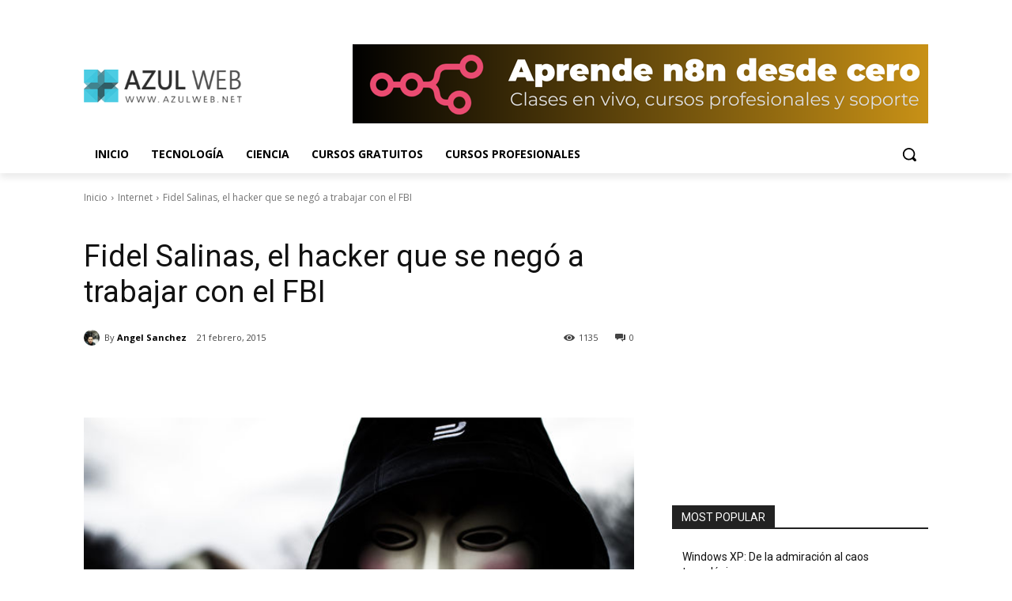

--- FILE ---
content_type: text/css
request_url: https://www.azulweb.net/wp-content/themes/Newspaper-child/style.css?ver=12.6.7.1726071233
body_size: -44
content:
/*
Theme Name: Newspaper Child
Theme URI: https://tagdiv.com
Template: Newspaper
Author: tagDiv
Author URI: https://themeforest.net/user/tagDiv/portfolio
Description: Premium WordPress template, clean and easy to use.
Tags: black,white,one-column,two-columns,fixed-layout
Version: 12.6.7.1726071233
Updated: 2024-09-11 10:13:53

*/

